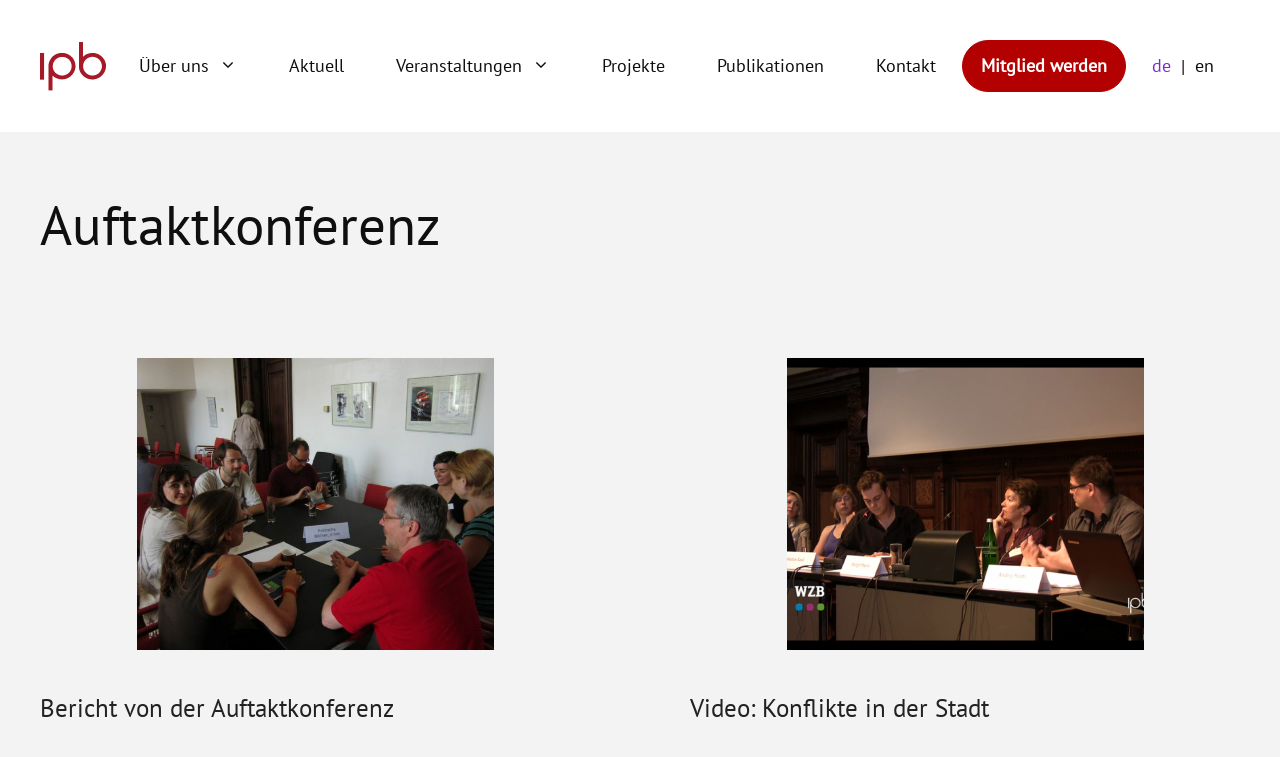

--- FILE ---
content_type: text/css
request_url: https://protestinstitut.eu/wp-content/cache/minify/1c03f.css
body_size: 49406
content:
:root{--primary:#0F0F0F;--grey:#F3F3F3;--white:#fff;--red:#A51625;--violet:#7631C6;--lavender:#D6C7FF;--light-orange:#FFBB7A;--orange:#FFB097;--dark-orange:#FF734D;--wpem-primary-color:#7631C6;--wpem-dark-color:#0F0F0F;--wpem-gray-color:#0F0F0F;--wpem-white-color:#fff;--wpem-gray-border-color:#0F0F0F;--wpem-gray-bg-color:#fff}@font-face{font-family:"PT Sans";font-style:normal;font-weight:400;font-display:swap;src:local(""), url("/wp-content/themes/generatepress_child/fonts/pt-sans-v17-latin-regular.woff2") format("woff2"), url("/wp-content/themes/generatepress_child/fonts/pt-sans-v17-latin-regular.woff") format("woff")}@font-face{font-family:"PT Serif";font-style:normal;font-weight:400;font-display:swap;src:local(""), url("/wp-content/themes/generatepress_child/fonts/pt-serif-v17-latin-regular.woff2") format("woff2"), url("/wp-content/themes/generatepress_child/fonts/pt-serif-v17-latin-regular.woff") format("woff")}body,h1,h2,h3,h4,h5,h6{font-family:"PT Sans",sans-serif}blockquote{font-family:"PT Serif",serif}.subtle-btn, .wp-block-button.subtle a,button.subtle,.button.subtle,.wp-block-button__link.subtle,.wp-block-read-more.subtle,.wpcf7-submit.subtle,input[type=submit].subtle{color:var(--primary);background:var(--white)}.subtle-btn:hover, .wp-block-button.subtle a:hover,button.subtle:hover,.button.subtle:hover,.wp-block-button__link.subtle:hover,.wp-block-read-more.subtle:hover,.wpcf7-submit.subtle:hover,input[type=submit].subtle:hover{background:var(--primary);color:var(--white)}.border, #menu-hauptmenue .sub-menu, #menu-hauptmenue-1 .sub-menu,button,.button,.wp-block-button__link,.wp-block-read-more,.wpcf7-submit,input[type=submit]{border:1px
solid var(--primary);border-radius:10px}@media (min-width: 768px){.mobile-only{display:none}}.border-radius-full, .home .event_listing, .aktuell .title, .abgeschlossen .carousel-cell img, .aktuell .carousel-cell img, .projekt-meta, .single-mitglieder .mitglied-meta, .team-liste.vorstand, .testimonial-wrapper, .single-arbeitskreise .ak-kontakt, .post-type-archive-arbeitskreise .ak-grid li, .single-publikationen .publikation-top-grid img, .single-arbeitskreise .publikation-top-grid img, .single-mitglieder .publikation-top-grid img, .single-projekte .publikation-top-grid img, .page-id-8081 .publikation-top-grid img, .single-event_listing .publikation-top-grid img, .single-publikationen .site-content, .single-arbeitskreise .site-content, .single-mitglieder .site-content, .single-projekte .site-content, .page-id-8081 .site-content, .single-event_listing .site-content, .schwerpunkte li, .publikationen-grid img, .type-label, .testimonials ul, .ctf, .blog .inside-article,#sharing-btns{border-radius:10px;overflow:hidden}.border-radius-top, .wp-block-post-template li img, .single .hero .gb-inside-container{border-top-left-radius:10px;border-top-right-radius:10px;overflow:hidden}.border-radius-bottom, .single .site-content{border-bottom-left-radius:10px;border-bottom-right-radius:10px;overflow:hidden}.border-radius-left, .single-publikationen .publikation-meta, .single-arbeitskreise .publikation-meta, .single-mitglieder .publikation-meta, .single-projekte .publikation-meta, .page-id-8081 .publikation-meta, .single-event_listing .publikation-meta{border-top-left-radius:10px;border-bottom-left-radius:10px;overflow:hidden}.border-radius-right{border-top-right-radius:10px;border-bottom-right-radius:10px;overflow:hidden}.box-shadow,.testimonial-wrapper{box-shadow:5px 5px 20px 0px rgba(0, 0, 0, 0.25)}.box-shadow-small, .aktuell
.title{box-shadow:5px 5px 20px 0px rgba(0, 0, 0, 0.06)}button,.button,.wp-block-button__link,.wp-block-read-more,.wpcf7-submit,input[type=submit]{font-weight:700;background:var(--primary);color:var(--white);padding:2px
15px !important}button:hover,.button:hover,.wp-block-button__link:hover,.wp-block-read-more:hover,.wpcf7-submit:hover,input[type=submit]:hover{color:var(--primary);background:var(--white)}html{font-size:16px}@media screen and (min-width: 320px){html{font-size:calc(16px + 2 * ((100vw - 320px) / 880))}}@media screen and (min-width: 1200px){html{font-size:18px}}:root{--typo-large-desktop:3.0556rem;--typo-large-mobile:2.5rem;--typo-mediumlarge-desktop:1.3889rem;--typo-mediumlarge-mobile:1.391rem;--typo-medium-desktop:1.2778rem;--typo-medium-mobile:1.2813rem;--typo-body:1rem}body{font-size:var(--typo-body)}h1,.h1-style{font-size:var(--typo-large-mobile)}@media (min-width: 1200px){h1,.h1-style{font-size:var(--typo-large-desktop)}}h2,.h2-style{font-size:var(--typo-mediumlarge-mobile)}@media (min-width: 1200px){h2,.h2-style{font-size:var(--typo-mediumlarge-desktop)}}h3,h4,h5,h6{font-size:var(--typo-medium-mobile)}@media (min-width: 1200px){h3,h4,h5,h6{font-size:var(--typo-medium-desktop)}}.searchandfilter
p{margin-top:1em;display:inline-block}.searchandfilter
ul{display:inline-block}.searchandfilter
li{list-style:none;display:inline-block;padding-right:10px}.widget-area .searchandfilter li, .widget-area .searchandfilter
p{display:block}.searchandfilter
label{display:block}.searchandfilter
h4{margin:15px
0;font-size:16px}.searchandfilter ul>li>ul:not(.children){margin-left:0}
/*! Flickity v2.3.0
https://flickity.metafizzy.co
---------------------------------------------- */
.flickity-enabled{position:relative}.flickity-enabled:focus{outline:none}.flickity-viewport{overflow:hidden;position:relative;height:100%}.flickity-slider{position:absolute;width:100%;height:100%}.flickity-enabled.is-draggable{-webkit-tap-highlight-color:transparent;-webkit-user-select:none;-moz-user-select:none;-ms-user-select:none;user-select:none}.flickity-enabled.is-draggable .flickity-viewport{cursor:move;cursor:-webkit-grab;cursor:grab}.flickity-enabled.is-draggable .flickity-viewport.is-pointer-down{cursor:-webkit-grabbing;cursor:grabbing}.flickity-button{position:absolute;background:hsla(0deg, 0%, 100%, 0.75);border:none;color:#333}.flickity-button:hover{background:white;cursor:pointer}.flickity-button:focus{outline:none;box-shadow:0 0 0 5px #19F}.flickity-button:active{opacity:0.6}.flickity-button:disabled{opacity:0.3;cursor:auto;pointer-events:none}.flickity-button-icon{fill:currentColor}.flickity-prev-next-button{top:50%;width:44px;height:44px;border-radius:50%;transform:translateY(-50%)}.flickity-prev-next-button.previous{left:10px}.flickity-prev-next-button.next{right:10px}.flickity-rtl .flickity-prev-next-button.previous{left:auto;right:10px}.flickity-rtl .flickity-prev-next-button.next{right:auto;left:10px}.flickity-prev-next-button .flickity-button-icon{position:absolute;left:20%;top:20%;width:60%;height:60%}.flickity-page-dots{position:absolute;width:100%;bottom:-25px;padding:0;margin:0;list-style:none;text-align:center;line-height:1}.flickity-rtl .flickity-page-dots{direction:rtl}.flickity-page-dots
.dot{display:inline-block;width:10px;height:10px;margin:0
8px;background:#333;border-radius:50%;opacity:0.25;cursor:pointer}.flickity-page-dots .dot.is-selected{opacity:1}#expandable{overflow:hidden;position:relative;padding-bottom:2rem}#expandable.expanded{max-height:initial !important}#expandable.expanded:after{background:none}#expandable.expanded
#expander{top:initial;bottom:0}#expander{position:absolute;bottom:0;z-index:10;width:100%;background:var(--white)}.resp-sharing-button__link,.resp-sharing-button__icon{display:flex}.resp-sharing-button__link{text-decoration:none;color:#fff;margin:0.2em}.resp-sharing-button{border-radius:5px;transition:25ms ease-out;padding:0.2em 0.4em}.resp-sharing-button__icon
svg{width:1.5em;height:1.5em;margin-right:0.2em;vertical-align:top}.resp-sharing-button--small
svg{margin:0;vertical-align:middle;overflow:visible}#sharing-btns{display:flex;margin-top:3rem;position:absolute;bottom:-50px;right:10px;padding:2px
15px;background-color:var(--red)}#sharing-btns
span{align-self:center;color:var(--white)}.resp-sharing-button__icon{stroke:#fff;fill:none}.resp-sharing-button__icon:hover
path{fill:#000 !important}.single .inside-article{position:relative}footer.site-info{display:none}.site-footer
a{text-decoration:none}#menu-footer-menue{display:flex;flex-wrap:wrap}#menu-footer-menue
li{margin-right:1em}.wp-block-social-links
li{margin-bottom:0.5em !important}.wp-block-social-links li
svg{stroke:var(--primary)}#menu-hauptmenue a, #menu-hauptmenue-1
a{font-size:var(--typo-body)}#menu-hauptmenue .sub-menu, #menu-hauptmenue-1 .sub-menu{padding:0.5em 1.2em}#menu-hauptmenue .sub-menu li a, #menu-hauptmenue-1 .sub-menu li
a{border-radius:10px;padding-left:0}#menu-hauptmenue .sub-menu .menu-item-has-children, #menu-hauptmenue-1 .sub-menu .menu-item-has-children{margin-left:-0.8em}#menu-hauptmenue .sub-menu .menu-item-has-children.sfHover a, #menu-hauptmenue-1 .sub-menu .menu-item-has-children.sfHover
a{border-bottom-left-radius:0;border-bottom-right-radius:0;border-bottom:none}#menu-hauptmenue .sub-menu .menu-item-has-children a, #menu-hauptmenue-1 .sub-menu .menu-item-has-children
a{border:1px
solid var(--primary);border-radius:10px;padding-left:1em}#menu-hauptmenue .sub-menu .menu-item-has-children a + .sub-menu, #menu-hauptmenue-1 .sub-menu .menu-item-has-children a+.sub-menu{background:var(--lavender);padding:initial;max-width:100%;border-top-left-radius:0;border-top-right-radius:0;border-top:none}#menu-hauptmenue .sub-menu .menu-item-has-children a + .sub-menu a, #menu-hauptmenue-1 .sub-menu .menu-item-has-children a + .sub-menu
a{border:none;border-radius:0}#menu-hauptmenue .sub-menu .menu-item-has-children a + .sub-menu li:last-child a, #menu-hauptmenue-1 .sub-menu .menu-item-has-children a + .sub-menu li:last-child
a{border-bottom-left-radius:10px;border-bottom-right-radius:10px}#menu-hauptmenue-1{padding:0
1em}.site-logo.mobile-header-logo
img{margin-left:10px}body.page-template-default:not(.home) .site.container, body.post-type-archive-testimonial .site.container, body.post-type-archive-arbeitskreise .site.container, body.post-type-archive-mitglieder .site.container, body.arbeitskreise-template-default .site.container, body.mitglieder-template-default .site.container, body.post-template-default .site.container, body.page-id-8081 .site.container, body.event_listing-template-default .site.container, body.projekte-template-default .site.container, body.post-type-archive-publikationen .site.container, body.publikationen-template-default
.site.container{padding:0
20px}@media (min-width: 1024px){body.page-template-default:not(.home) .site.container, body.post-type-archive-testimonial .site.container, body.post-type-archive-arbeitskreise .site.container, body.post-type-archive-mitglieder .site.container, body.arbeitskreise-template-default .site.container, body.mitglieder-template-default .site.container, body.post-template-default .site.container, body.page-id-8081 .site.container, body.event_listing-template-default .site.container, body.projekte-template-default .site.container, body.post-type-archive-publikationen .site.container, body.publikationen-template-default
.site.container{padding:0
40px}}body.page-template-default:not(.home) .site.container .page-header, body.post-type-archive-testimonial .site.container .page-header, body.post-type-archive-arbeitskreise .site.container .page-header, body.post-type-archive-mitglieder .site.container .page-header, body.arbeitskreise-template-default .site.container .page-header, body.mitglieder-template-default .site.container .page-header, body.post-template-default .site.container .page-header, body.page-id-8081 .site.container .page-header, body.event_listing-template-default .site.container .page-header, body.projekte-template-default .site.container .page-header, body.post-type-archive-publikationen .site.container .page-header, body.publikationen-template-default .site.container .page-header{padding-left:0}.blog
main{padding:0
20px}@media (min-width: 768px){.blog
main{padding:0
25px}}.page,.post-type-archive-arbeitskreise,.post-type-archive-publikationen{background:var(--white)}.page .site-content, .page .page-header, .post-type-archive-arbeitskreise .site-content, .post-type-archive-arbeitskreise .page-header, .post-type-archive-publikationen .site-content, .post-type-archive-publikationen .page-header{background:var(--white)}.page article.page .inside-article, .post-type-archive-arbeitskreise article.page .inside-article, .post-type-archive-publikationen article.page .inside-article{background:var(--white)}.single{background:var(--white)}.single .hero .gb-inside-container{background:var(--grey);overflow:visible}.single .site-content{background:var(--grey);overflow:visible}.single-projekte,.single-arbeitskreise,.single-publikationen{background:var(--grey)}.single-projekte .site-content, .single-arbeitskreise .site-content, .single-publikationen .site-content{background:var(--white)}.post-template-default
.site.container{padding:initial}.home,.page-id-26,.page-id-24,.page-id-9013{background:var(--grey)}.home .site-content, .home .page-header, .page-id-26 .site-content, .page-id-26 .page-header, .page-id-24 .site-content, .page-id-24 .page-header, .page-id-9013 .site-content, .page-id-9013 .page-header{background:var(--grey)}.home article.page .inside-article, .page-id-26 article.page .inside-article, .page-id-24 article.page .inside-article, .page-id-9013 article.page .inside-article{background:var(--grey)}.page-id-8081{background:var(--grey)}.page-id-8081 .site-content{background:var(--white)}.blog .article, .blog .inside-article{background:var(--white)}.home-hero{background-color:var(--grey);background-repeat:no-repeat}@media (min-width: 768px) and (max-width: 1199px){.home-hero{background-image:linear-gradient(var(--white), var(--white)), linear-gradient(var(--grey), var(--grey));background-size:calc((100% - 1240px) / 2 + 765.6px) 100%, calc((100% - 1240px) / 2 + 382.8px) 100%}}@media (min-width: 1200px){.home-hero{background-image:linear-gradient(var(--white), var(--white)), linear-gradient(var(--grey), var(--grey));background-size:calc((100% - 1200px) / 2 + 792px) 100%, calc((100% - 1200px) / 2 + 396px) 100%}}@media (max-width: 767px){.home-hero .first-column{background:var(--white);margin-right:10px}}@media (max-width: 1025px){.home-hero .first-column{margin:0
10px 0 -20px}}@media (max-width: 1199px){.home-hero .first-column{padding:0
20px}}.bereichsnavi
a{display:inline-block;width:100%;font-size:1.5rem;text-decoration:none;padding:50px
50px 5px 15px}.bereichsnavi a:hover{text-decoration:underline}.bereichsnavi .bereich
p{margin-bottom:0}@media (max-width: 767px){.bereichsnavi{background-position:top right !important;background-size:100px !important}}.wp-block-post-template li .wp-block-group{padding:0
!important}.wp-block-post-template li
h2{margin-top:20px}.wp-block-post-template li
a{text-decoration:none}.wp-block-post-template li .wp-block-post-title, .wp-block-post-template li .wp-block-read-more, .wp-block-post-template li .wp-block-post-excerpt{padding:0
15px}.wp-block-post-template li .wp-block-read-more{margin-left:auto;margin-right:15px;margin-bottom:5px}.blog .page-hero{background-image:url(/wp-content/uploads/2022/07/ipb_grafik_Aktuelles_2.svg);background-size:30%;background-repeat:no-repeat;background-position:bottom right}.blog .post-image{margin-bottom:0 !important}.blog .inside-article{padding:0}.blog .inside-article
h2{margin-top:20px;padding:0
15px}.blog .inside-article .entry-summary{margin-top:5px;padding:0
15px}@media (min-width: 1220px){.blog article:nth-child(even){padding-left:10px}}.ctf{background:var(--white);padding-top:20px;margin-top:-10px}#block-17
h2{margin-bottom:-10px;display:inline-block;z-index:100;width:calc(100% - 20px)}#block-17 h2+p{display:none}.paging-navigation{text-align:right}.testimonials
ul{list-style:none;background:var(--white);margin-left:0;text-align:center;display:flex;flex-direction:column;justify-content:center}.testimonials
a{text-decoration:underline}.testimonials .carousel-cell{width:100%;padding:5% 10% 0 10%}.testimonials .testimonial-inner{font-family:"PT Serif",serif}.testimonials .testimonial-inner
em{font-size:var(--typo-medium-desktop);display:inline-block;margin-bottom:2em}.type-label{padding:7px
15px;background-color:var(--white);margin-top:-20px;display:inline-block;border:1px
solid var(--primary)}.publikationen-grid{display:grid;grid-template-columns:1fr;grid-gap:40px}.publikationen-grid .sidebar-column{grid-row-start:3}.publikationen-grid .wpc-filters-widget-wrapper{display:flex;justify-content:flex-start;flex-wrap:wrap}.publikationen-grid .wpc-filters-widget-wrapper .wpc-filters-section{margin-bottom:0;width:100%;max-width:350px}.publikationen-grid .wpc-filters-widget-wrapper .wpc-filters-section:first-child{margin-right:20px}.publikationen-grid
img{object-fit:cover;border:1px
solid var(--primary);aspect-ratio:265/375;align-self:flex-start;min-width:20%}@media (min-width: 768px){.publikationen-grid
img{width:20%}}.publikationen-grid .publikationen-list
a{text-decoration:none;display:flex;flex-wrap:wrap;justify-content:center}@media (min-width: 768px){.publikationen-grid .publikationen-list
a{flex-wrap:nowrap;justify-content:left}}.publikationen-grid
.untertitel{margin-top:-20px}.publikationen-grid .publikation-meta{margin-top:2em;position:relative;flex-grow:1;text-align:center}.publikationen-grid .publikation-meta .button
span{display:inline-block}.publikationen-grid .publikation-meta .button span:before{content:"→";display:inline-block;padding-right:0.3em}@media (min-width: 768px){.publikationen-grid .publikation-meta{margin-left:2.5rem;margin-top:0;text-align:left}.publikationen-grid .publikation-meta
.button{position:absolute;bottom:0;right:0}}@media (min-width: 1024px){.publikationen-grid{grid-template-columns:2fr 1fr}.publikationen-grid .sidebar-column{grid-row-start:1;grid-column-start:2}.publikationen-grid .publikationen-list{grid-column-start:1;grid-column-end:3}}.schwerpunkte{list-style:none;margin:0
0 2em 0;padding:0;display:flex;flex-wrap:wrap}.schwerpunkte
li{border:1px
solid var(--primary);margin:5px
10px 0 0;padding:3px
9px}@media (min-width: 768px){.schwerpunkte
li{margin:10px
20px 0 0;padding:5px
15px;font-size:0.8rem}}.post-type-archive-publikationen
.schwerpunkte{justify-content:center}@media (min-width: 768px){.post-type-archive-publikationen
.schwerpunkte{margin-bottom:0;justify-content:flex-start}}select{border-radius:10px;font-size:17px !important;border-color:var(--primary);background-color:var(--white);-moz-appearance:none;-webkit-appearance:none;appearance:none;background:url([data-uri]) no-repeat 95% 50%}.asl_m{max-width:350px}.wpc-filter-title{margin-bottom:0 !important;font-size:1rem !important}input:not(.wpcf7-submit):not(.wpem-theme-button),select{font-size:17px !important;color:var(--primary) !important}.probox{padding:10px
0 !important}.page-hero{background-size:200px}@media (min-width: 850px){.page-hero{background-size:430px}}.single-publikationen .site-content, .single-arbeitskreise .site-content, .single-mitglieder .site-content, .single-projekte .site-content, .page-id-8081 .site-content, .single-event_listing .site-content{margin-top:90px;padding:20px;margin-bottom:20px}.single-publikationen .wpc-custom-selected-terms, .single-arbeitskreise .wpc-custom-selected-terms, .single-mitglieder .wpc-custom-selected-terms, .single-projekte .wpc-custom-selected-terms, .page-id-8081 .wpc-custom-selected-terms, .single-event_listing .wpc-custom-selected-terms{display:none}.single-publikationen .site-main, .single-arbeitskreise .site-main, .single-mitglieder .site-main, .single-projekte .site-main, .page-id-8081 .site-main, .single-event_listing .site-main{position:relative}.single-publikationen .type-label, .single-arbeitskreise .type-label, .single-mitglieder .type-label, .single-projekte .type-label, .page-id-8081 .type-label, .single-event_listing .type-label{margin-top:initial;position:absolute;top:-60px;background:var(--grey)}.single-publikationen .publikation-meta, .single-arbeitskreise .publikation-meta, .single-mitglieder .publikation-meta, .single-projekte .publikation-meta, .page-id-8081 .publikation-meta, .single-event_listing .publikation-meta{background:var(--grey);padding:20px
10px;grid-row-start:2;grid-column-start:1}.single-publikationen .publikation-meta p, .single-arbeitskreise .publikation-meta p, .single-mitglieder .publikation-meta p, .single-projekte .publikation-meta p, .page-id-8081 .publikation-meta p, .single-event_listing .publikation-meta
p{margin-bottom:0}.single-publikationen .publikation-top-grid, .single-arbeitskreise .publikation-top-grid, .single-mitglieder .publikation-top-grid, .single-projekte .publikation-top-grid, .page-id-8081 .publikation-top-grid, .single-event_listing .publikation-top-grid{display:grid;grid-template-columns:1fr;grid-template-rows:1fr}.single-publikationen .publikation-top-grid .publikation-meta, .single-arbeitskreise .publikation-top-grid .publikation-meta, .single-mitglieder .publikation-top-grid .publikation-meta, .single-projekte .publikation-top-grid .publikation-meta, .page-id-8081 .publikation-top-grid .publikation-meta, .single-event_listing .publikation-top-grid .publikation-meta{border-top-right-radius:10px;border-bottom-right-radius:10px;margin-right:20px;grid-row-start:3}.single-publikationen .publikation-top-grid h1, .single-arbeitskreise .publikation-top-grid h1, .single-mitglieder .publikation-top-grid h1, .single-projekte .publikation-top-grid h1, .page-id-8081 .publikation-top-grid h1, .single-event_listing .publikation-top-grid
h1{margin-top:20px;margin-right:20px;grid-row-start:1}.single-publikationen .publikation-top-grid img, .single-arbeitskreise .publikation-top-grid img, .single-mitglieder .publikation-top-grid img, .single-projekte .publikation-top-grid img, .page-id-8081 .publikation-top-grid img, .single-event_listing .publikation-top-grid
img{border:1px
solid var(--primary);grid-row-start:2;margin-bottom:20px}@media (min-width: 768px){.single-publikationen .publikation-top-grid, .single-arbeitskreise .publikation-top-grid, .single-mitglieder .publikation-top-grid, .single-projekte .publikation-top-grid, .page-id-8081 .publikation-top-grid, .single-event_listing .publikation-top-grid{grid-template-columns:3fr 1fr;grid-template-rows:repeat(1fr, 3)}.single-publikationen .publikation-top-grid img, .single-arbeitskreise .publikation-top-grid img, .single-mitglieder .publikation-top-grid img, .single-projekte .publikation-top-grid img, .page-id-8081 .publikation-top-grid img, .single-event_listing .publikation-top-grid
img{margin-right:-40px;grid-row-start:1;grid-row-end:4;grid-column-start:2;margin-left:auto}.single-publikationen .publikation-top-grid h1, .single-arbeitskreise .publikation-top-grid h1, .single-mitglieder .publikation-top-grid h1, .single-projekte .publikation-top-grid h1, .page-id-8081 .publikation-top-grid h1, .single-event_listing .publikation-top-grid
h1{grid-column-start:1;grid-column-end:2;grid-row-start:1}.single-publikationen .publikation-top-grid .publikation-meta, .single-arbeitskreise .publikation-top-grid .publikation-meta, .single-mitglieder .publikation-top-grid .publikation-meta, .single-projekte .publikation-top-grid .publikation-meta, .page-id-8081 .publikation-top-grid .publikation-meta, .single-event_listing .publikation-top-grid .publikation-meta{margin-right:0;grid-column-end:3}.single-publikationen .publikation-top-grid .publikation-meta-inner, .single-arbeitskreise .publikation-top-grid .publikation-meta-inner, .single-mitglieder .publikation-top-grid .publikation-meta-inner, .single-projekte .publikation-top-grid .publikation-meta-inner, .page-id-8081 .publikation-top-grid .publikation-meta-inner, .single-event_listing .publikation-top-grid .publikation-meta-inner{max-width:80%}}.single-publikationen h1, .single-arbeitskreise h1, .single-mitglieder h1, .single-projekte h1, .page-id-8081 h1, .single-event_listing
h1{margin-top:65px;display:inline-block;margin-bottom:25px}.single-publikationen #sharing-btns, .single-arbeitskreise #sharing-btns, .single-mitglieder #sharing-btns, .single-projekte #sharing-btns, .page-id-8081 #sharing-btns, .single-event_listing #sharing-btns{bottom:-60px;background-color:var(--primary)}.post-template-default .site-content{padding:0
20px}.post-type-archive-arbeitskreise .ak-grid{list-style:none;margin:0;padding:0;display:grid;grid-template-columns:1fr;grid-gap:15px}@media (min-width: 1024px){.post-type-archive-arbeitskreise .ak-grid{grid-template-columns:repeat(3, 1fr)}}.post-type-archive-arbeitskreise .ak-grid li
a{padding:10px;padding-top:8.88rem;display:inline-block;width:100%;text-decoration:none}.post-type-archive-arbeitskreise .ak-grid li:nth-child(1n+1){background-color:var(--orange)}.post-type-archive-arbeitskreise .ak-grid li:nth-child(2n+2){background-color:var(--light-orange) !important}.post-type-archive-arbeitskreise .ak-grid li:nth-child(3n+3){background-color:var(--lavender)}.post-type-archive-arbeitskreise .ak-grid li:nth-child(4n+4){background-color:var(--violet) !important}.post-type-archive-arbeitskreise .ak-grid li:nth-child(4n+4) a{color:var(--white)}.single-arbeitskreise .ak-intro{display:grid;grid-template-columns:1fr;grid-gap:20px}@media (min-width: 1024px){.single-arbeitskreise .ak-intro{grid-template-columns:2fr 1fr}}.single-arbeitskreise .ak-kontakt{background:var(--light-orange);padding:15px}.testimonial-wrapper{background-color:var(--red);color:var(--white);margin-bottom:60px;padding:20px;text-align:center}.testimonial-wrapper
a{color:var(--white)}.team-liste{margin:0;padding:0;list-style:none}.team-liste
li{display:grid;grid-template-columns:1fr;border-bottom:2px solid var(--white);padding:20px
0;margin-bottom:0}.team-liste li:last-child{border-bottom:none}@media (min-width: 768px){.team-liste
li{grid-template-columns:repeat(3, 1fr);grid-gap:10px}.team-liste li
h3{margin-bottom:initial}}.team-liste.vorstand{padding:0
2em;background-color:var(--red);color:var(--white)}.team-liste.vorstand
a{color:var(--white)}.single-mitglieder
h1{margin-bottom:0}.single-mitglieder
.funktion{font-family:"PT Serif",serif;font-style:italic}.single-mitglieder .mitglied-meta{background-color:var(--lavender);padding:20px;display:grid;grid-template-columns:1fr;overflow:visible;margin-top:40%}.single-mitglieder .mitglied-meta .mitglied-meta-column3{grid-row-start:1;text-align:right}.single-mitglieder .mitglied-meta
img{border-radius:50%;aspect-ratio:233/233;object-fit:cover;margin-top:-40%}@media (min-width: 768px){.single-mitglieder .mitglied-meta{grid-template-columns:1fr 2fr 1fr;grid-gap:20px;margin-top:initial}.single-mitglieder .mitglied-meta .mitglied-meta-column3{grid-row-start:initial;text-align:center}}.projekt-meta{background-color:var(--orange);padding:20px}.projekt-meta .projekt-meta_row{display:flex;flex-wrap:wrap}.projekt-meta .projekt-meta_row
span{width:100%}.projekt-meta .projekt-meta_row span:first-child{font-weight:bold;display:inline-block;margin-top:20px}.projekt-meta .projekt-meta_row
p{margin-bottom:0}@media (min-width: 1024px){.projekt-meta .projekt-meta_row{flex-wrap:nowrap}.projekt-meta .projekt-meta_row span:first-child{width:33%;display:initial;margin-top:0}.projekt-meta .projekt-meta_row span:last-child{width:66%}}.abgeschlossen .carousel-cell, .aktuell .carousel-cell{max-width:80%;margin-right:20px}@media (min-width: 768px){.abgeschlossen .carousel-cell, .aktuell .carousel-cell{max-width:50%}}@media (min-width: 1024px){.abgeschlossen .carousel-cell, .aktuell .carousel-cell{max-width:33%}}.abgeschlossen .flickity-enabled, .aktuell .flickity-enabled{list-style:none;margin:0;padding:0}.abgeschlossen .carousel-cell{max-width:80%}.abgeschlossen .carousel-cell
a{text-decoration:none}@media (min-width: 768px){.abgeschlossen .carousel-cell{max-width:33%}}@media (min-width: 1024px){.abgeschlossen .carousel-cell{max-width:20%}}.aktuell
.title{background:var(--white);padding:20px;z-index:100;margin-left:10%;margin-top:-10%;display:inline-block}.post-type-archive-mitglieder .filter-bar{display:flex;flex-wrap:wrap}.post-type-archive-mitglieder .filter-bar .filter-area, .post-type-archive-mitglieder .filter-bar .search-area{padding-right:10px;width:100%;max-width:350px}.post-type-archive-mitglieder .filter-bar
.probox{height:22px !important}.post-type-archive-mitglieder .filter-bar .probox
input{height:auto !important}.post-type-archive-mitglieder
.mitglied{display:grid;grid-template-columns:1fr;border-bottom:1px solid var(--primary);padding:20px
0}.post-type-archive-mitglieder .mitglied
h2{margin-bottom:0.2em}@media (min-width: 768px){.post-type-archive-mitglieder
.mitglied{grid-template-columns:1fr 1fr 2fr;grid-gap:20px}}.post-type-archive-mitglieder .mitglied:last-child{border-bottom:none}.page-id-8081
h1{display:flex;margin-top:0}.page-id-8081 h1::after{content:" ";width:100%;display:inline-block;height:100px;background-image:url(/wp-content/uploads/2022/07/ipb_grafik_kalender.svg);background-size:contain;background-position:right center;background-repeat:no-repeat}@media (min-width: 768px){.page-id-8081 h1::after{height:150px}}@media (max-width: 767px){.page-id-8081
h1{flex-wrap:wrap}}@media (min-width: 1024px){.page-id-8081 .sidebar-area{width:30%;float:left}.page-id-8081 .entry-content{width:70%;float:left;padding-right:30px}}@media (max-width: 767px){.wpem-col{flex:unset}}.wpem-single-event-left-content div, .wpem-single-event-right-content
div{padding-left:0 !important;padding-right:0 !important}.home .wpem-event-layout-wrapper{border:none !important}.home
.event_listing{background:var(--violet);overflow:hidden;color:var(--white);margin-bottom:10px !important}.home .event_listing
.schwerpunkte{display:none}.home .event_listing .wpem-event-type{display:none}.home .event_listing .wpem-event-category{display:none}.home .event_listing
a{color:var(--white)}.home .event_listing a:hover{color:var(--white)}.home .event_listing.status-expired{display:none !important}@media (min-width: 768px){.home .wpem-event-box-col:first-child{margin-left:-25%}}.home
.event_listings{overflow:visible}.wpem-event-type,.wpem-event-category{margin:0
!important}.search-form-container{display:grid;grid-template-columns:1fr;grid-gap:10px}@media (min-width: 1024px){.search-form-container{grid-template-columns:1fr 1fr}}@media (min-width: 1200px){.search-form-container{grid-template-columns:1fr 1fr 1fr}}.search-form-container .wpem-form-group{margin:0;padding:0}.single-event_listing
h1{margin-top:0}.single-event_listing .featured-image{display:none}.single-event_listing .wpem-single-event-wrapper{border:none}.single-event_listing #sharing-btns{background-color:var(--violet)}.wpem-event-layout-action-wrapper{display:none !important}.status-expired .wpem-event-banner{display:none !important}.past_event_listings .wpem-event-listing-header-title{display:none !important}.wpem-single-event-body-sidebar{padding:0
!important}.lang-item-first{position:relative;display:flex}.lang-item-first:after{content:"|";display:inline-block;align-self:center}.lang-item-first
a{padding-right:10px !important}.lang-item:not(.lang-item-first) a{padding-left:10px !important}@media (max-width: 767px){.lang-item{max-width:50px;float:left}}.current-lang
a{color:var(--violet) !important}#search_event_types{display:inline-block !important}#search_categories{display:inline-block !important}.chosen-container{display:none !important}.jahrtrenner{position:relative;display:flex}.jahrtrenner:after{content:" ";width:calc(100% - 50px);height:0.1em;border-top:1px solid var(--primary);display:inline-block;position:absolute;right:0;left:55px;top:50%}@media (min-width: 768px){.default-bg{background-size:70% !important;background-position:center center !important}}.page article.page .inside-article{padding:0
!important}html[lang=de-DE] .en-only{display:none}html[lang=en-US] .de-only{display:none}@keyframes
aslAnFadeInDrop{0%{opacity:0;transform:translate(0, -50px)}100%{opacity:1;transform:translate(0, 0)}}@-webkit-keyframes
aslAnFadeInDrop{0%{opacity:0;transform:translate(0, -50px);-webkit-transform:translate(0, -50px)}100%{opacity:1;transform:translate(0, 0);-webkit-transform:translate(0, 0)}}@keyframes
aslAnFadeOutDrop{0%{opacity:1;transform:translate(0, 0);-webkit-transform:translate(0, 0)}100%{opacity:0;transform:translate(0, -50px);-webkit-transform:translate(0, -50px)}}@-webkit-keyframes
aslAnFadeOutDrop{0%{opacity:1;transform:translate(0, 0);-webkit-transform:translate(0, 0)}100%{opacity:0;transform:translate(0, -50px);-webkit-transform:translate(0, -50px)}}.hiddend{display:none !important}div.asl_w.asl_an_fadeInDrop,div.asl_w.asl_an_fadeOutDrop{-webkit-animation-duration:100ms;animation-duration:100ms;-webkit-animation-fill-mode:forwards;animation-fill-mode:forwards}div.asl_w.asl_an_fadeInDrop{animation-name:aslAnFadeInDrop;-webkit-animation-name:aslAnFadeInDrop}div.asl_w.asl_an_fadeOutDrop{animation-name:aslAnFadeOutDrop;-webkit-animation-name:aslAnFadeOutDrop}div.asl_w.asl_main_container{transition:width 130ms linear;-webkit-transition:width 130ms linear}div.asl_w,
div.asl_w *,
div.asl_r,
div.asl_r *,
div.asl_s,
div.asl_s
*{-webkit-box-sizing:content-box;-moz-box-sizing:content-box;-ms-box-sizing:content-box;-o-box-sizing:content-box;box-sizing:content-box;padding:0;margin:0;border:0;border-radius:0;text-transform:none;text-shadow:none;box-shadow:none;text-decoration:none;text-align:left;letter-spacing:normal}div.asl_r,
div.asl_r
*{-webkit-touch-callout:none;-webkit-user-select:none;-khtml-user-select:none;-moz-user-select:none;-ms-user-select:none;user-select:none}div.asl_r{box-sizing:border-box;margin:12px
0 0 0}div.asl_m .proinput input::-ms-clear{display:none !important;width:0 !important;height:0 !important}div.asl_m .proinput input::-ms-reveal{display:none !important;width:0 !important;height:0 !important}div.asl_m input[type="search"]::-webkit-search-decoration,
div.asl_m input[type="search"]::-webkit-search-cancel-button,
div.asl_m input[type="search"]::-webkit-search-results-button,
div.asl_m input[type="search"]::-webkit-search-results-decoration{display:none}div.asl_m input[type="search"]{appearance:auto !important;-webkit-appearance:none !important}.clear{clear:both}.hiddend{display:none}div.asl_m textarea:focus,
div.asl_m input:focus{outline:none}div.asl_m{width:100%;height:auto;border-radius:0;background:rgba(255, 255, 255, 0);overflow:hidden;position:relative;z-index:200}div.asl_m
.probox{width:auto;border-radius:5px;background:#fff;overflow:hidden;border:1px
solid #fff;box-shadow:1px 0 3px #ccc inset;display:-webkit-flex;display:flex;-webkit-flex-direction:row;flex-direction:row}div.asl_m .probox
.proinput{width:1px;height:100%;margin:0
0 0 10px;padding:0
5px;float:left;box-shadow:none;position:relative;flex:1 1 auto;-webkit-flex:1 1 auto;order:5;-webkit-order:5}div.asl_m .probox .proinput
form{height:100%;margin:0
!important;padding:0
!important;display:block !important;max-width:unset !important}div.asl_m .probox .proinput input:before,
div.asl_m .probox .proinput input:after,
div.asl_m .probox .proinput form:before,
div.asl_m .probox .proinput form:after{display:none}div.asl_m .probox .proinput
input{height:28px;border:0;background:transparent;width:100%;box-shadow:none;margin:-1px;padding:0;left:0;line-height:normal !important;display:block;min-height:unset;max-height:unset}div.asl_m .probox .proinput input::-webkit-input-placeholder{opacity: .85}div.asl_m .probox .proinput input::-moz-placeholder{opacity: .85}div.asl_m .probox .proinput input:-ms-input-placeholder{opacity: .85}div.asl_m .probox .proinput input:-moz-placeholder{opacity: .85}div.asl_m .proinput
input.orig{padding:0
!important;margin:0
!important;background:transparent !important;border:none !important;background-color:transparent !important;box-shadow:none !important;z-index:10;position:relative}div.asl_m .proinput
input.autocomplete{padding:0
!important;margin:0;background:transparent !important;border:none !important;background-color:transparent !important;box-shadow:none !important;opacity: .2}div.asl_m .probox .proinput
input.autocomplete{border:0;background:transparent;width:100%;box-shadow:none;margin:0;margin-top:-28px !important;padding:0;left:0;position:relative;z-index:9}div.asl_m .probox
.proinput.iepaddingfix{padding-top:0}div.asl_m .probox .proinput
.loading{width:32px;background:#000;height:100%;box-shadow:none}div.asl_m .probox .proloading,
div.asl_m .probox .proclose,
div.asl_m .probox .promagnifier,
div.asl_m .probox
.prosettings{width:20px;height:20px;background:none;background-size:20px 20px;float:right;box-shadow:none;margin:0;padding:0;text-align:center;flex:0 0 auto;-webkit-flex:0 0 auto;z-index:100}div.asl_m .probox
.promagnifier{order:10;-webkit-order:10}div.asl_m .probox
.prosettings{order:1;-webkit-order:1}div.asl_m .probox .proloading,
div.asl_m .probox
.proclose{background-position:center center;display:none;background-size:auto;background-repeat:no-repeat;background-color:transparent;order:6;-webkit-order:6}div.asl_m .probox
.proclose{position:relative;cursor:pointer}div.asl_m .probox .promagnifier .innericon,
div.asl_m .probox .prosettings .innericon,
div.asl_m .probox .proclose
.innericon{background-size:20px 20px;background-position:center center;background-repeat:no-repeat;background-color:transparent;width:100%;height:100%;text-align:center;overflow:hidden;line-height:initial;display:block}div.asl_m .probox .promagnifier .innericon svg,
div.asl_m .probox .prosettings .innericon svg,
div.asl_m .probox .proloading
svg{height:100%;width:22px;vertical-align:baseline;display:inline-block}div.asl_m .probox
.proloading{padding:2px;box-sizing:border-box}div.asl_m .probox div.asl_loader,
div.asl_m .probox div.asl_loader
*{box-sizing:border-box !important;margin:0;padding:0;box-shadow:none}div.asl_m .probox
div.asl_loader{box-sizing:border-box;display:flex;flex:0 1 auto;flex-direction:column;flex-grow:0;flex-shrink:0;flex-basis:28px;max-width:100%;max-height:100%;width:100%;height:100%;align-items:center;justify-content:center}div.asl_m .probox div.asl_loader-inner{width:100%;margin:0
auto;text-align:center;height:100%}@-webkit-keyframes rotate-simple{0%{-webkit-transform:rotate(0deg);transform:rotate(0deg)}50%{-webkit-transform:rotate(180deg);transform:rotate(180deg)}100%{-webkit-transform:rotate(360deg);transform:rotate(360deg)}}@keyframes rotate-simple{0%{-webkit-transform:rotate(0deg);transform:rotate(0deg)}50%{-webkit-transform:rotate(180deg);transform:rotate(180deg)}100%{-webkit-transform:rotate(360deg);transform:rotate(360deg)}}div.asl_m .probox div.asl_simple-circle{margin:0;height:100%;width:100%;animation:rotate-simple .8s infinite linear;-webkit-animation:rotate-simple .8s infinite linear;border:4px
solid #fff;border-right-color:transparent !important;border-radius:50%;box-sizing:border-box}div.asl_m .probox .proclose
svg{background:#333;border-radius:50%;position:absolute;top:50%;width:20px;height:20px;margin-top:-10px;left:50%;margin-left:-10px;fill:#fefefe;padding:4px;box-sizing:border-box;box-shadow:0 0 0 2px rgba(255, 255, 255, .9)}div.asl_r
*{text-decoration:none;text-shadow:none}div.asl_r .results
.asl_nores{overflow:hidden;width:auto;height:100%;line-height:initial;text-align:center;margin:0;background:#fff;padding:10px
3px;color:#222}div.asl_r.horizontal{padding:2px
0 10px}div.asl_r.horizontal .results
.nores{background:transparent}div.asl_r
.results{overflow:hidden;width:auto;height:0;margin:0;padding:0}div.asl_r.horizontal
.results{height:auto;width:auto}div.asl_r .results
.item{overflow:hidden;width:auto;margin:0;padding:3px;position:relative;background:#f4f4f4;border-left:1px solid rgba(255, 255, 255, .6);border-right:1px solid rgba(255, 255, 255, .4);animation-delay:0s;animation-duration:1s;animation-fill-mode:both;animation-timing-function:ease;backface-visibility:hidden;-webkit-animation-delay:0s;-webkit-animation-duration:1s;-webkit-animation-fill-mode:both;-webkit-animation-timing-function:ease;-webkit-backface-visibility:hidden}div.asl_r.vertical .results .item:last-child{margin-bottom:0}div.asl_r.vertical .results .item:last-child:after{height:0;margin:0;width:0}div.asl_r .results .item
.asl_image{overflow:hidden;background:transparent;margin:2px
8px 0 0;padding:0;float:left;background-position:center;background-size:cover}div.asl_r .results .item .asl_image
img{width:100%;height:100%}div.asl_r .results .item
.asl_content{overflow:hidden;height:auto;background:transparent;margin:0;padding:3px
3px 5px 3px}div.asl_r .results .item .asl_content
h3{margin:0;padding:0;display:inline;line-height:inherit}div.asl_r .results .item .asl_content
.asl_desc{margin-top:4px;font-size:12px;line-height:18px}div.asl_r .results .item
div.etc{margin-top:4px}div.asl_r .results a
span.overlap{position:absolute;width:100%;height:100%;top:0;left:0;z-index:1}div.asl_r
p.showmore{text-align:center;padding:0;margin:0;font-weight:normal;font-family:Open Sans;color:#055e94;font-size:12px;line-height:30px;text-shadow:0 0 0 rgba(255, 255, 255, 0);background-color:#fff;margin-top:3px;cursor:pointer}div.asl_r p.showmore
span{font-weight:normal;font-family:Open Sans;color:#055e94;font-size:12px;line-height:30px;text-shadow:0 0 0 rgba(255, 255, 255, 0);display:block;text-align:center;cursor:pointer}.results .asl_nores
.asl_keyword{padding:0
6px;cursor:pointer;font-weight:bold;font-family:Open Sans}div.asl_r
.resdrg{height:auto}div.asl_w .group:first-of-type{margin:0
0 -3px}div.asl_s.searchsettings{width:200px;height:auto;position:absolute;display:none;z-index:1101;border-radius:0 0 3px 3px;visibility:hidden;padding:0}div.asl_s.searchsettings
form{display:flex;flex-wrap:wrap;margin:0
0 12px 0 !important;padding:0
!important}div.asl_s.searchsettings
.asl_option_inner{margin:2px
10px 0 10px;*padding-bottom:10px}div.asl_s.searchsettings.ie78
.asl_option_inner{margin-bottom:0 !important;padding-bottom:0 !important}div.asl_s.searchsettings
.asl_option_label{font-size:14px;line-height:20px !important;margin:0;width:150px;text-shadow:none;padding:0;min-height:20px;border:none;background:transparent;float:none}div.asl_s.searchsettings .asl_option_inner input[type=checkbox]{display:none !important}div.asl_s.searchsettings.ie78 .asl_option_inner input[type=checkbox]{display:block}div.asl_s.searchsettings.ie78
.asl_option_label{float:right !important}div.asl_s.searchsettings
.asl_option{display:flex;flex-direction:row;-webkit-flex-direction:row;align-items:flex-start;margin:0
0 10px 0;cursor:pointer}div.asl_s.searchsettings .asl_option.asl-o-last,
div.asl_s.searchsettings .asl_option:last-child{margin-bottom:0}div.asl_s.searchsettings
.asl_option_inner{width:17px;height:17px;position:relative;flex-grow:0;-webkit-flex-grow:0;flex-shrink:0;-webkit-flex-shrink:0}div.asl_s.searchsettings .asl_option_inner
.asl_option_checkbox{cursor:pointer;position:absolute;width:17px;height:17px;top:0;padding:0;border-radius:2px;-webkit-box-shadow:inset 0 1px 1px rgba(0, 0, 0, .5), 0 1px 0 rgba(255, 255, 255, .2);-moz-box-shadow:inset 0 1px 1px rgba(0, 0, 0, .5), 0 1px 0 rgba(255, 255, 255, .2);box-shadow:inset 0 1px 1px rgba(0, 0, 0, .5), 0 1px 0 rgba(255, 255, 255, .2);overflow:hidden;font-size:0 !important;color:rgba(0, 0, 0, 0)}div.asl_r.vertical .results,
div.asl_s.searchsettings
.asl_sett_scroll{scrollbar-width:thin;scrollbar-color:rgba(0, 0, 0, 0.5) transparent}div.asl_r.vertical
.results{scrollbar-color:rgba(0, 0, 0, 0.5) rgb(255,255,255)}div.asl_r.vertical .results::-webkit-scrollbar{width:10px}div.asl_s.searchsettings .asl_sett_scroll::-webkit-scrollbar{width:6px}div.asl_s.searchsettings .asl_sett_scroll::-webkit-scrollbar-track{background:transparent;box-shadow:inset 0 0 12px 12px transparent;border:none}div.asl_r.vertical .results::-webkit-scrollbar-track{background:rgb(255, 255, 255);box-shadow:inset 0 0 12px 12px transparent;border:solid 2px transparent}div.asl_r.vertical .results::-webkit-scrollbar-thumb,
div.asl_s.searchsettings .asl_sett_scroll::-webkit-scrollbar-thumb{background:transparent;box-shadow:inset 0 0 12px 12px rgba(0, 0, 0, 0);border:solid 2px transparent;border-radius:12px}div.asl_s.searchsettings .asl_sett_scroll::-webkit-scrollbar-thumb{border:none}div.asl_r.vertical:hover .results::-webkit-scrollbar-thumb,
div.asl_s.searchsettings:hover .asl_sett_scroll::-webkit-scrollbar-thumb{box-shadow:inset 0 0 12px 12px rgba(0, 0, 0, 0.5)}@media (hover: none), (max-width: 500px){div.asl_r.vertical .results::-webkit-scrollbar-thumb,
div.asl_s.searchsettings .asl_sett_scroll::-webkit-scrollbar-thumb{box-shadow:inset 0 0 12px 12px rgba(0, 0, 0, 0.5)}}div.asl_s.searchsettings .asl_option_inner .asl_option_checkbox:after{opacity:0;font-family:'aslsicons2';content:"\e800";font-weight:normal !important;background:transparent;border:none !important;box-sizing:content-box;color:#fff;height:100%;width:100%;padding:0
!important;margin:1px
0 0 0 !important;line-height:17px;text-align:center;text-decoration:none;text-shadow:none;display:block;font-size:11px !important;position:absolute;top:0;left:0;z-index:1}div.asl_s.searchsettings.ie78 .asl_option_inner .asl_option_checkbox:after{display:none}div.asl_s.searchsettings .asl_option_inner .asl_option_checkbox:hover::after{opacity: .3}div.asl_s.searchsettings .asl_option_inner input[type=checkbox]:checked+.asl_option_checkbox:after{opacity:1}div.asl_s.searchsettings
fieldset{position:relative;float:left}div.asl_s.searchsettings
fieldset{background:transparent;font-size: .9em;margin:12px
0 0 !important;padding:0;width:192px}div.asl_s.searchsettings fieldset
.asl_option_label{width:130px;display:block}div.asl_s.searchsettings form fieldset
legend{padding:5px
0 8px 10px}#asl_hidden_data{display:none !important}.asl_r
.item{.asl__af-tt-container{position:relative;z-index:2;.asl__af-tt-link{transition:opacity 0.2s;&:hover{opacity:0.7}}}.average-rating{--percent:0%;--color:#2EA3F2;--bg-color:rgba(0,0,0,0.2);--size:17px;position:relative;appearance:none;width:auto;display:inline-block;vertical-align:baseline;font-size:var(--size);line-height:calc(var(--size) - 15%);color:var(--bg-color);background:linear-gradient(90deg, var(--color) var(--percent), var(--bg-color) var(--percent));-webkit-background-clip:text;-webkit-text-fill-color:transparent}}.asl_r
.item{.price{--regular-price-color:#666;--sale_price_color:#666;color:var(--regular-price-color);del{opacity: .5;display:inline-block;text-decoration:line-through;color:var(--regular-price-color)}ins{margin-left:0.5em;text-decoration:none;font-weight:700;display:inline-block;color:var(--sale_price_color)}}.add-to-cart-container{display:flex;flex-wrap:wrap;align-items:center;position:relative;z-index:10;width:100%;margin:12px
0;.add-to-cart-quantity{padding:8px
0 8px 8px;background:#eaeaea;width:32px;border-radius:4px 0 0 4px;height:18px;min-height:unset;display:inline-block;font-size:13px;line-height:normal}.add-to-cart-button{padding:8px;border-radius:4px;background:#6246d7;color:white;height:18px;min-height:unset;display:block;text-align:center;min-width:90px;font-size:13px;line-height:normal;&.add-to-cart-variable{border-radius:4px}&.loading{content:url("data:image/svg+xml,%3Csvg width='38' height='38' viewBox='0 0 38 38' xmlns='http://www.w3.org/2000/svg' stroke='%23fff'%3E%3Cg fill='none' fill-rule='evenodd'%3E%3Cg transform='translate(1 1)' stroke-width='2'%3E%3Ccircle stroke-opacity='.5' cx='18' cy='18' r='18'/%3E%3Cpath d='M36 18c0-9.94-8.06-18-18-18'%3E%3CanimateTransform attributeName='transform' type='rotate' from='0 18 18' to='360 18 18' dur='1s' repeatCount='indefinite'/%3E%3C/path%3E%3C/g%3E%3C/g%3E%3C/svg%3E")}}a.added_to_cart{flex-basis:100%;margin-top:8px}}.add-to-cart-container:has(.add-to-cart-quantity){.add-to-cart-button{border-radius:0 4px 4px 0}}}.rtl .asl_content,
.rtl .asl_nores,
.rtl .asl_content *,
.rtl .asl_nores *,
.rtl .searchsettings
form{text-align:right !important;direction:rtl !important}.rtl .asl_nores>*{display:inline-block}.rtl div.asl_r .results .item
.asl_image{float:right;margin:2px
0 0 8px}.rtl .searchsettings
.asl_option{flex-direction:row-reverse !important;-webkit-flex-direction:row-reverse !important}.rtl
.asl_option{direction:ltr}.rtl .asl_label,
.rtl .asl_option
div.asl_option_label{text-align:right !important}.rtl
.asl_label{max-width:1000px !important;width:100%;direction:rtl !important}.rtl .asl_label input[type=radio]{margin:0
0 0 6px !important}.rtl .asl_option_cat_level-0
div.asl_option_label{font-weight:bold !important}.rtl fieldset .asl_option_cat_level-1{margin-right:12px !important;margin-left:0}.rtl fieldset .asl_option_cat_level-2{margin-right:24px !important;margin-left:0}.rtl fieldset .asl_option_cat_level-3{margin-right:36px !important;margin-left:0}.rtl .searchsettings
legend{text-align:right !important;display:block;width:100%}.rtl .searchsettings input[type=text],
.rtl .searchsettings
select{direction:rtl !important;text-align:right !important}.rtl div.asl_w.asl_s.searchsettings form,
.rtl div.asl_w.asl_sb.searchsettings
form{flex-direction:row-reverse !important}.rtl div.horizontal.asl_r
div.item{float:right !important}.rtl p.asl-try{direction:rtl;text-align:right;margin-right:10px;width:auto !important}